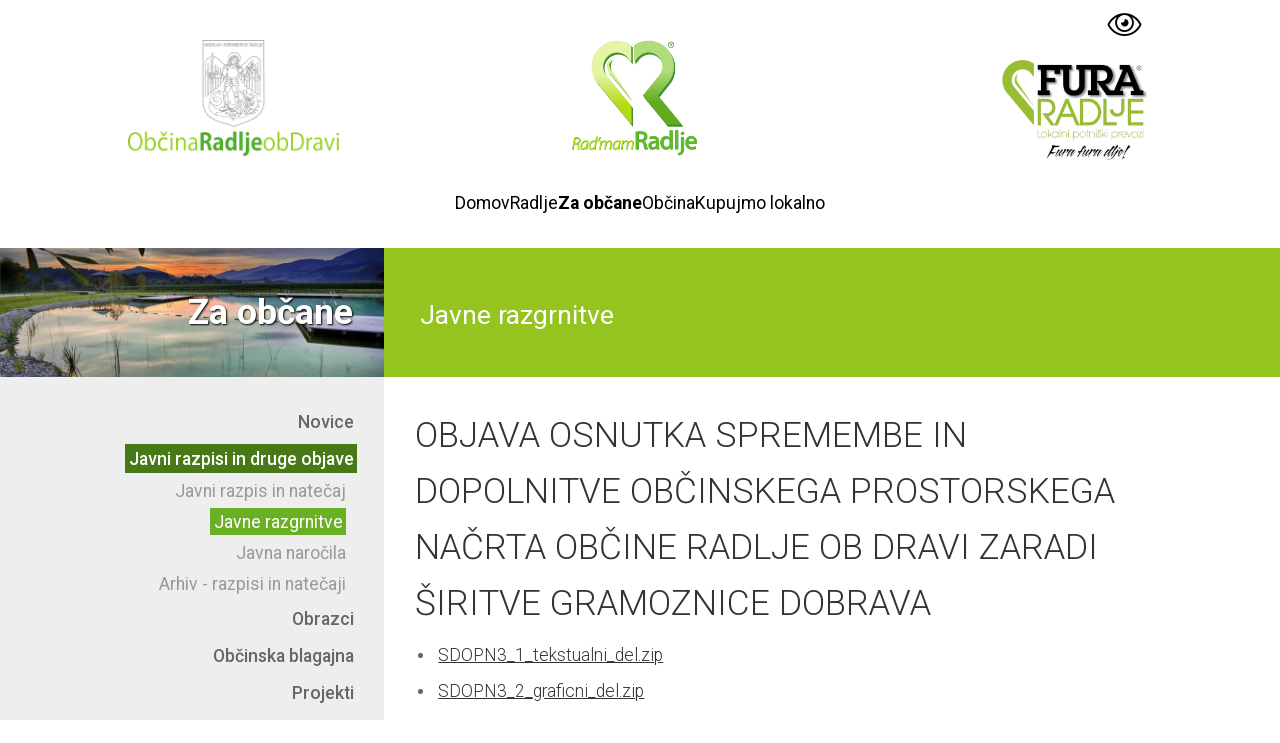

--- FILE ---
content_type: text/html; charset=UTF-8
request_url: https://www.radlje.si/javne-razgrnitve/2871
body_size: 3650
content:
<!DOCTYPE html><html><head><title>OB&#268;INA RADLJE OB DRAVI - JAVNE RAZGRNITVE</title><meta content='Ob&#269;ina Radlje ob Dravi - Javne razgrnitve' name=Description><meta charset=utf-8><meta content=index,follow name=Robots><meta name=viewport content='user-scalable=no, initial-scale=1.0, maximum-scale=1.0, width=device-width' ><link href=https://fonts.googleapis.com/css?family=Roboto:100,300,400,500,700,900&subset=latin,latin-ext rel=stylesheet type=text/css><link href=https://www.radlje.si/pic/0-colors-or.css?212002 rel=stylesheet><link href=https://www.radlje.si/pic/min.css?212002 rel=stylesheet><link rel='shortcut icon' href=https://www.radlje.si/favicon.ico><link rel=alternate hreflang=sl href=http://www.radlje.si/><body><div class=popupBOX id=buttonEDITpop><div class=popupBOXin><span class=popupBOXdel><i class=icon-cancel></i></span><div class=cf></div><h2 class=h21>Dostopnost za uporabnike z različnimi oblikami oviranosti</h2><div class=cf></div><br><br><b>Velikost pisave</b><br><span class=fontSize1>Pomanjšaj (-)</span><span class=fontSize1>Ponastavi / privzeta velikost</span><span class=fontSize1>Povečaj (+)</span><div class=cf></div><br><br><b>Barvna shema</b> Spletna stran naj bo prikazana v naslednji barvni shemi: <br><span class='fontSize3 bgcolor0' style=display:none><a href=https://www.radlje.si/view/or/javne-razgrnitve><b>Izključi prikaz za uporabnike z različnimi oblikami oviranosti</b></a></span><span class='fontSize2 bgcolor1'><a href=https://www.radlje.si/view/cb/javne-razgrnitve>Črno na belem</a></span><span class='fontSize2 bgcolor2'><a href=https://www.radlje.si/view/ce/javne-razgrnitve>Črno na bež</a></span><span class='fontSize2 bgcolor3'><a href=https://www.radlje.si/view/rm/javne-razgrnitve>Rumeno na modrem</a></span><span class='fontSize2 bgcolor4'><a href=https://www.radlje.si/view/mr/javne-razgrnitve>Modro na rumenem</a></span><span class='fontSize2 bgcolor5'><a href=https://www.radlje.si/view/bc/javne-razgrnitve>Belo na črnem</a></span><span class='fontSize2 bgcolor6'><a href=https://www.radlje.si/view/zc/javne-razgrnitve>Zeleno na črnem</a></span><span class='fontSize2 bgcolor7'><a href=https://www.radlje.si/view/rc/javne-razgrnitve>Rumeno na črnem</a></span><span class='fontSize2 bgcolor8'><a href=https://www.radlje.si/view/tz/javne-razgrnitve>Turkizno na črnem</a></span><div class=cf></div><br><b>Pravna podlaga</b><br>Zakon o dostopnosti spletišč in mobilnih aplikacij (ZDSMA), ureja ukrepe za zagotovitev dostopnosti spletišč in mobilnih aplikacij zavezancev po tem zakonu za vse uporabnike, zlasti za uporabnike z različnimi oblikami oviranosti. Ta zakon se uporablja za državne organe, organe samoupravnih lokalnih skupnosti in osebe javnega prava <br><br>Na trenutni spletni strani so izvedene potrebne prilagoditve spletne strani, ki so jo zavezanci po ZDMSA dolžni urediti v roku do 23. septembra 2020.<br><br>Povezava do ZDSMA: <a href=http://www.pisrs.si/Pis.web/pregledPredpisa?sop=2018-01-1351 target=_blank>http://www.pisrs.si/Pis.web/pregledPredpisa?sop=2018-01-1351</a>. <div class=cf></div><br><span class=fontSize4><a href=https://www.radlje.si/kazalo-strani><i class=icon-sitemap-1></i> Kazalo strani</a></span><span class=fontSize4><a href=https://www.radlje.si/izjava-o-skladnosti-zdsma><i class=icon-doc-text></i> Izjava o skladnosti (ZDSMA)</a></span><div class=cf></div><br></div></div><div id=maxFull><div class='wr1 cf'><i class=icon-eye id=openpopup></i><header class=he1><div id=menuB1><i id=mMenu class=icon-menu></i><i id=mCancle class='icon-cancel mOff'></i></div><div class=hebox1><h1><span>OBČINA RADLJE OB DRAVI - JAVNE RAZGRNITVE</span><a href=https://www.radlje.si/ title='OBČINA RADLJE OB DRAVI - JAVNE RAZGRNITVE'><img src=https://www.radlje.si/pic/obcina-radlje-ob-dravi-3@.png alt='Občina Radlje ob Dravi' width=360 height=140></a></h1></div><div class=hebox2><a href=https://www.radlje.si/ title='OBČINA RADLJE OB DRAVI - JAVNE RAZGRNITVE'><img src=https://www.radlje.si/pic/radmamradlje-3@.png alt='Občina Radlje ob Dravi' width=360 height=140></a></div><div class=hebox3><a href=https://www.furaradlje.si/ title='Fura Radlje' target=_blank><img src=https://www.radlje.si/pic/fura-radlje.png alt='Fura Radlje' width=248 height=161></a></div><div class=hebox4><nav id=na2><ul><li><a href=https://www.radlje.si/domov title=Domov>Domov</a><li><a href=https://www.radlje.si/radlje title=Radlje>Radlje</a><li class=on1><a href=https://www.radlje.si/za-obcane title='Za občane'>Za občane</a><li><a href=https://www.radlje.si/obcina title=Občina>Občina</a><li><a href=https://www.radlje.si/kupujmo-lokalno title='Kupujmo lokalno'>Kupujmo lokalno</a></ul></nav></div></header></div><div class=heightEQ4><div class=heightEQ4left><h2 class=pageH21>Za občane</h2></div><div class=heightEQ4right><h2 class=pageH22>Javne razgrnitve</h2></div></div><div class=heightEQ5><div class=heightEQ5left><nav id=na3><ul><li class=a0><a href=https://www.radlje.si/novice title=Novice>Novice</a><li class=b0><a href=https://www.radlje.si/javni-razpisi-in-druge-objave title='Javni razpisi in druge objave'>Javni razpisi in druge objave</a><li class=c0><a href=https://www.radlje.si/javni-razpis-in-natecaj title='Javni razpis in natečaj'>Javni razpis in natečaj</a><li class=c1><a href=https://www.radlje.si/javne-razgrnitve title='Javne razgrnitve'>Javne razgrnitve</a><li class=c0><a href=https://www.radlje.si/javna-narocila title='Javna naročila'>Javna naročila</a><li class=c0><a href=https://www.radlje.si/arhiv-razpisi-in-natecaji title='Arhiv - razpisi in natečaji'>Arhiv - razpisi in natečaji</a><li class=a0><a href=https://www.radlje.si/obrazci title=Obrazci>Obrazci</a><li class=a0><a href=https://www.radlje.si/obcinska-blagajna title='Občinska blagajna'>Občinska blagajna</a><li class=b1><a href=https://www.radlje.si/projekti title=Projekti>Projekti</a><li class=a0><a href=https://www.radlje.si/varnostni-sosvet-novice title='Varnostni sosvet novice'>Varnostni sosvet novice</a><li class=a0><a href=https://www.radlje.si/katalog-informacij-javnega-znacaja title='Katalog informacij javnega značaja'>Katalog informacij javnega značaja</a><li class=a0><a href=https://www.radlje.si/uradne-ure title='Uradne ure'>Uradne ure</a><li class=a0><a href=https://www.radlje.si/novicke-obcine-radlje title='Novičke Občine Radlje'>Novičke Občine Radlje</a><li class=a0><a href=https://www.radlje.si/prostofer title=Prostofer>Prostofer</a><li class=b1><a href=https://www.radlje.si/lokalne-volitve-2022 title='Lokalne volitve 2022'>Lokalne volitve 2022</a><li class=b1><a href=https://www.radlje.si/lokalne-volitve-2018 title='Lokalne volitve 2018'>Lokalne volitve 2018</a><li class=a0><a href=https://www.radlje.si/entente-florale title='Entente florale Europe'>Entente florale Europe</a><li class=a0><a href=https://www.radlje.si/mayors-for-peace title='Mayors for Peace'>Mayors for Peace</a><li class=a0><a href=https://www.radlje.si/prostovoljstvu_prijazno_mesto title='Prostovoljstvu prijazno mesto'>Prostovoljstvu prijazno mesto</a><li class=b1><a href=https://www.radlje.si/investicije-in-vzdrzevanje-lokalnih-cest-v-obcini-radlje-ob-dravi-2014-2018 title='Investicije in vzdrževanje lokalnih cest v Občini Radlje ob Dravi 2014 - 2018'>Investicije in vzdrževanje lokalnih cest v Občini Radlje ob Dravi 2014 - 2018</a><li class=b1><a href=https://www.radlje.si/investicije-in-vzdrzevanje-lokalnih--cest-v-obcini-radlje-ob-dravi-2018---2022 title='Investicije in vzdrževanje lokalnih cest v Občini Radlje ob Dravi 2018 - 2022'>Investicije in vzdrževanje lokalnih cest v Občini Radlje ob Dravi 2018 - 2022</a><li class=a0><a href=https://www.radlje.si/akti-predpisi-in-odloki title='Akti, predpisi in odloki'>Akti, predpisi in odloki</a><li class=a0><a href=https://www.radlje.si/zdrava-mesta title='Zdrava mesta'>Zdrava mesta</a><li class=a0><a href=https://www.radlje.si/sodelovanje-javnosti-pri-pripravi-in-sprejemanju-obcinskih-predpisov title='Sodelovanje javnosti pri pripravi in sprejemanju občinskih predpisov'>Sodelovanje javnosti pri pripravi in sprejemanju občinskih predpisov</a><li class=a0><a href=https://www.radlje.si/covid19 title='Analiza podatkov in vizualizacija širjenja COVID-19 v Sloveniji'>Analiza podatkov in vizualizacija širjenja COVID-19 v Sloveniji</a><li class=a0><a href=https://www.radlje.si/pobude-in-vprasanja title='Pobude in vprašanja'>Pobude in vprašanja</a><li class=a0><a href=https://www.radlje.si/zbori-obcanov title='Zbori občanov'>Zbori občanov</a><li class=b1><a href=https://www.radlje.si/aktivna-obcina-obcan-na-podrocju-podnebnih-sprememb-in-trajnostne-energije title='Aktivna občina/občan na področju podnebnih sprememb in trajnostne energije'>Aktivna občina/občan na področju podnebnih sprememb in trajnostne energije</a><li class=a0><a href=https://www.radlje.si/varstvo-osebnih-podatkov title='Varstvo osebnih podatkov'>Varstvo osebnih podatkov</a><li class=a0><a href=https://www.radlje.si/anketa title=Anketa>Anketa</a><li class=a0><a href=https://www.radlje.si/video-knjiznica title='Video knjižnica'>Video knjižnica</a></ul></nav></div><div class=heightEQ5right><div class=pageMaxC><div class='pagePadR so1'><h3 class=h31>Objava osnutka Spremembe in dopolnitve občinskega prostorskega načrta Občine Radlje ob Dravi zaradi širitve gramoznice Dobrava</h3><ul><li><a href=https://www.radlje.si/doc2/javne-razgrnitve/SDOPN3_1_tekstualni_del.zip target=_blank>SDOPN3_1_tekstualni_del.zip</a></li><li><a href=https://www.radlje.si/doc2/javne-razgrnitve/SDOPN3_2_graficni_del.zip target=_blank>SDOPN3_2_graficni_del.zip</a></li><a href=https://www.radlje.si/doc2/javne-razgrnitve/SDOPN3_2_graficni_del.zip target=_blank></a><li><a href=https://www.radlje.si/doc2/javne-razgrnitve/SDOPN3_2_graficni_del.zip target=_blank></a><a href=https://www.radlje.si/doc2/javne-razgrnitve/SDOPN3_3_priloge.zip target=_blank>SDOPN3_3_priloge.zip</a></li><li><a href=https://www.radlje.si/doc2/javne-razgrnitve/sklep-o-zacetku-postopka-spremeb-in-dopolnitev-opn-st-3.pdf target=_blank>sklep-o-zacetku-postopka-spremeb-in-dopolnitev-opn-st-3.pdf</a></li></ul><div><br></div><div><br></div><ul><a href=https://www.radlje.si/doc2/javne-razgrnitve/SDOPN3_3_priloge.zip target=_blank></a></ul><a href=https://www.radlje.si/doc2/javne-razgrnitve/SDOPN3_3_priloge.zip target=_blank></a></div><div class=clear></div></div></div></div><div class=introMax1><div class=foMax3L><div class=foPadL><div class=fo501a><b>OBČINA RADLJE OB DRAVI</b><br>Mariborska cesta 7<br>2360 Radlje ob Dravi<br><br>T: 02 88 79 630<br>F: 02 88 79 640<br>E: <span class=emailFo><a href=mailto:obcina.radlje@radlje.si>obcina.radlje@radlje.si</a></span><br><span class=emailFa1><a href=https://www.facebook.com/obcinaradlje/ target=_blank title='Facebook Radlje ob Dravi'><i class=icon-facebook-squared></i></a></span><span class=emailFa2><a href=https://www.radlje.si/predstavitev title='Zemljevid Občine Radlje ob Dravi'><i class=icon-location></i></a></span></div><div class=fo501b><b>URADNE URE OBČINSKE UPRAVE</b><br>ponedeljek od 07.30 do 14.30 ure,<br>sreda od 07.30 do 16.30 ure,<br>petek od 07.30 d0 13.30 ure,<br>malica do 10.00 do 10.30 ure.</div><div class=clear></div></div></div><div class=foMax3R><div class='foPadR introLogosL'><a href=http://www.jpkic-radlje.si target=_blank title='Javno podjetje Kanalizacija in čistilna naprava Radlje, d.o.o. '><img src=https://www.radlje.si/doc2/intro/kic-radlje.png?1></a><a href=https://www.zavodradlje.si/ target=_blank title='Razvojno socialni zavod Radlje ob Dravi'><img src=https://www.radlje.si/doc2/intro/zavodradlje.png?1></a><a href=http://www.knjiznica-radlje.si target=_blank title='Knjižnica Radlje ob Dravi'><img src=https://www.radlje.si/doc2/intro/knjiznica-radlje-ob-dravi.png?1></a><a href=http://www.osradlje.si target=_blank title='Osnovna šola Radlje ob Dravi'><img src=https://www.radlje.si/doc2/intro/osnova-sola-radlje-ob-dravi.png></a><a href=http://www.glasbenaradlje.si target=_blank title='Glasbena šola Radlje ob Dravi'><img src=https://www.radlje.si/doc2/intro/glasbena-sola-radlje-ob-dravi.png?2></a><a href=https://www.jkp-radlje.si target=_blank title='JKP Radlje ob Dravi'><img src=https://www.radlje.si/doc2/intro/jkp-radlje-ob-dravi.png></a><a href=https://www.jskd.si/kulturna-mreza/koroska/radlje/predstavitev.htm target=_blank title='JSKD Radlje ob Dravi'><img src=https://www.radlje.si/doc2/intro/jskd.png></a><a href=http://www.kpm.si target=_blank title='Koroški pokrajinski muzej'><img src=https://www.radlje.si/doc2/intro/koroski-pokrajinski-muzej.png></a><a href=http://www.zd-radlje.si/ target=_blank title='Zdravstveni dom Radlje ob Dravi'><img src=https://www.radlje.si/doc2/intro/zdravstveni-dom-radlje.png></a><!--<a href=http://vgc.sktmradlje.si/ target=_blank title='VGC DOGAJA SE! VEČGENERACIJSKI CENTER DOGAJA SE! CENTER AKTIVNOSTI KOROŠKE'><img src=https://www.radlje.si/doc2/intro/dogajase.png></a>--></div></div></div></div><script>var path='https://www.radlje.si/';</script><script src=https://www.radlje.si/pic/MooTools-Core-1.5.1.js></script><script src=https://www.radlje.si/pic/MooTools-Accordion-1.5.1.js></script><script src=https://www.radlje.si/pic/plugin.js?212002></script><script>function loadIframe() {document.getElementById('idkupujlokalno').style.display = 'block';}</script>
